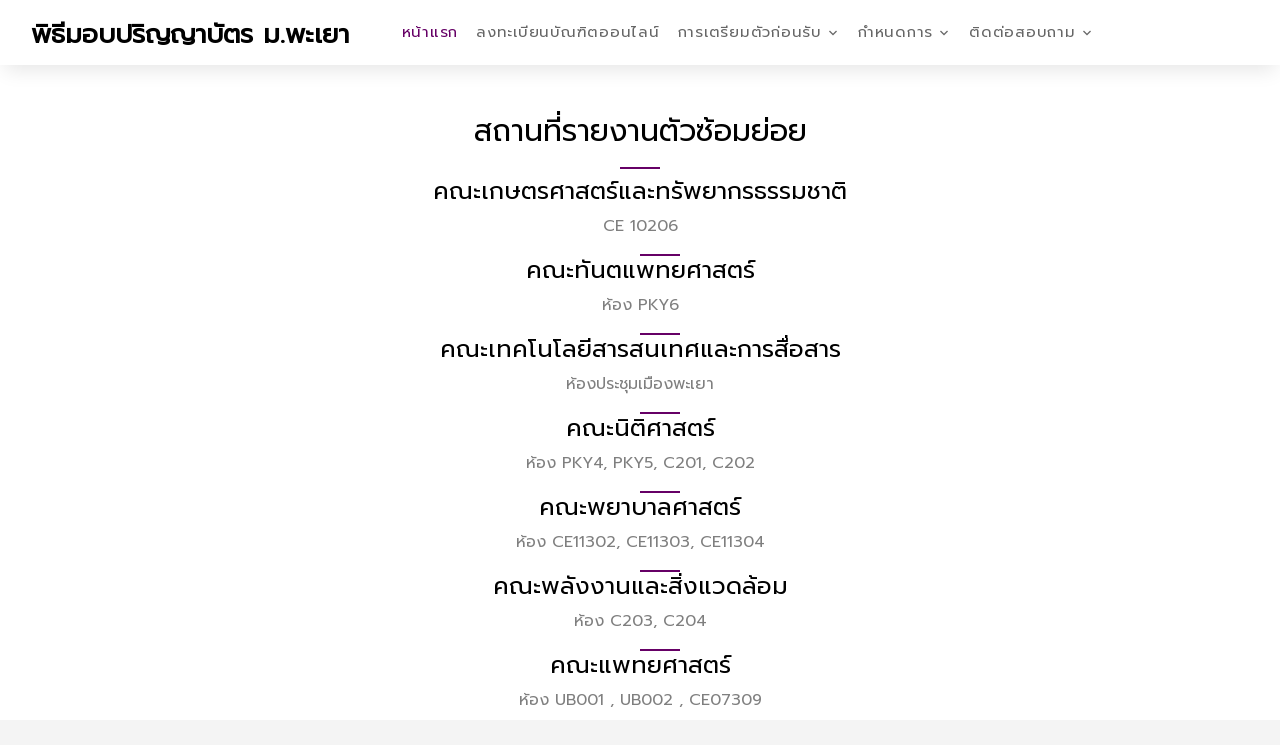

--- FILE ---
content_type: text/html; charset=UTF-8
request_url: https://graduate.up.ac.th/2564/data3.php
body_size: 3668
content:
<!DOCTYPE html>
<html lang="en"><!-- InstanceBegin template="/Templates/main.dwt" codeOutsideHTMLIsLocked="false" -->
  <head>
  <!-- InstanceBeginEditable name="doctitle" -->
  <title>พิธีมอบปริญญาบัตร มหาวิทยาลัยพะเยา</title>
  <!-- InstanceEndEditable -->
  <meta charset="utf-8">
  <meta name="viewport" content="width=device-width, initial-scale=1, shrink-to-fit=no">

<link href="https://fonts.googleapis.com/css?family=Prompt&display=swap" rel="stylesheet">
  <link rel="stylesheet" href="fonts/icomoon/style.css">

  <link rel="stylesheet" href="css/bootstrap.min.css">
  <link rel="stylesheet" href="css/magnific-popup.css">
  <link rel="stylesheet" href="css/jquery-ui.css">
  <link rel="stylesheet" href="css/owl.carousel.min.css">
  <link rel="stylesheet" href="css/owl.theme.default.min.css">
  <link rel="stylesheet" href="css/bootstrap-datepicker.css">
  <link rel="stylesheet" href="css/animate.css">

  <link rel="stylesheet" href="https://cdn.jsdelivr.net/npm/mediaelement@4.2.7/build/mediaelementplayer.min.css">
<link href="images/icons/logo_up32x.ico" rel="shortcut icon" type="image/x-icon"  />


<link rel="stylesheet" href="fonts/flaticon/font/flaticon.css">

  <link rel="stylesheet" href="css/aos.css">

  <link rel="stylesheet" href="css/style.css">


<script src="https://kit.fontawesome.com/c78d045407.js" crossorigin="anonymous"></script>
<link href="css/up_style.css" rel="stylesheet" />
</head>
<body style="background-image: url('images/bg63.jpg');">
<div class="site-wrap">
  <div class="site-mobile-menu">
    <div class="site-mobile-menu-header">
      <div class="site-mobile-menu-close mt-3">
        <span class="icon-close2 js-menu-toggle"></span>
      </div>
    </div>
    <div class="site-mobile-menu-body"></div>
  </div> <!-- .site-mobile-menu -->
  <div class="site-navbar-wrap js-site-navbar bg-white">

  <div class="container">
    <div class="site-navbar bg-light">
      <div class="row align-items-center">
          <div class="col-6 aaaa">
              <h2 class="mb-0 site-logo "><a href="index.php" class="font-weight-bold">พิธีมอบปริญญาบัตร ม.พะเยา</a></h2>
          </div>
        <div class="col-6 bbbb">
          <nav class="site-navigation text-right" role="navigation">
            <div class="container">
              <div class="d-inline-block d-lg-none ml-md-0 mr-auto py-3"><a href="#" class="site-menu-toggle js-menu-toggle text-black"><span class="icon-menu h3"></span></a></div>

              <ul class="site-menu js-clone-nav d-none d-lg-block">
                <li class="active"><a href="index.php">หน้าแรก</a></li>

                 <li ><a  href="https://graduate-register.up.ac.th/" target="_blank">ลงทะเบียนบัณฑิตออนไลน์</a></li>


                <li class="has-children">
                  <a >การเตรียมตัวก่อนรับ</a>
                  <ul class="dropdown arrow-top">
                    <li><a href="hair_style.php">ทรงผมบัณฑิต</a></li>
                    <li><a href="dressed_up.php">การแต่งตัวบัณฑิต</a></li>
                    <li><a href="shop.php">จุดรับชุดครุย</a></li>

                  </ul>
                </li>

                <li class="has-children">
                  <a >กำหนดการ</a>
                  <ul class="dropdown arrow-top">
                    <li><a href="data1.php">กำหนดการผึกซ้อม</a></li>
                    <li><a href="data2.php">กำหนดการถ่ายรูปหมู่</a></li>
                    <li><a href="data3.php">สถานที่รายงานตัวซ้อมย่อย</a></li>
                    <li><a href="data4.php">ห้องรับรองผู้ปกครอง</a></li>

                  </ul>
                </li>
<li class="has-children" >

                  <a >ติดต่อสอบถาม</a>
                  <ul class="dropdown arrow-top">
  <!--
                  <li><a href="contact_faculty.php">ผู้ประสานงาน ประจำคณะ</a></li>
                  -->
                    <li><a href="contact_job.php">ผู้ประสานงาน กรอกข้อมูล</a></li>

                    <li><a href="contact.php">เรื่องอื่นๆ</a></li>
                  </ul>


                </li>





              </ul>
            </div>
          </nav>
        </div>
      </div>
    </div>
  </div>
</div>



<div class="site-section" style="padding: 3em 0!important;">
  <div class="container">
    <div class="col-md-12 text-center">

      <h2 class="site-section-heading text-uppercase text-center font-secondary">สถานที่รายงานตัวซ้อมย่อย</h2>
<!--
      <p>กำลังดำเนินการจัดทำรายละเอียดข้อมูลครับ เราจะ Update ข้อมูลให้ท่านในเร็วๆนี้นะครับ</p>
      <img src="images/underconstruction.png" class="img-fluid"/>
-->
      <div class="row">




        <div class="col-md-12" >
            <h4>คณะเกษตรศาสตร์และทรัพยากรธรรมชาติ</h4>
            <p>CE 10206</p>
            <span class="site-section-heading "></span>
        </div>

        <div class="col-md-12" >
            <h4>คณะทันตแพทยศาสตร์</h4>
            <p>ห้อง PKY6
            </p>
            <span class="site-section-heading "></span>
        </div>
        <div class="col-md-12" >
            <h4>คณะเทคโนโลยีสารสนเทศและการสื่อสาร</h4>
            <p>ห้องประชุมเมืองพะเยา
            </p>
            <span class="site-section-heading "></span>
        </div>

        <div class="col-md-12" >
            <h4>คณะนิติศาสตร์</h4>
            <p>ห้อง PKY4, PKY5, C201, C202
            </p>
            <span class="site-section-heading "></span>
        </div>

        <div class="col-md-12" >
            <h4>คณะพยาบาลศาสตร์</h4>
            <p>ห้อง CE11302, CE11303, CE11304
            </p>
            <span class="site-section-heading "></span>
        </div>

        <div class="col-md-12" >
            <h4>คณะพลังงานและสิ่งแวดล้อม</h4>
            <p>ห้อง C203, C204
            </p>
            <span class="site-section-heading "></span>
        </div>

        <div class="col-md-12" >
            <h4>คณะแพทยศาสตร์</h4>
            <p>ห้อง UB001 , UB002 , CE07309
            </p>
            <span class="site-section-heading "></span>
        </div>

        <div class="col-md-12" >
            <h4>คณะเภสัชศาสตร์</h4>
            <p>คณะเภสัชศาสตร์
            </p>
            <span class="site-section-heading "></span>
        </div>

        <div class="col-md-12" >
            <h4>คณะรัฐศาสตร์และสังคมศาสตร์</h4>
            <p>ห้อง PKY2, PKY3          </p>
            <span class="site-section-heading "></span>
        </div>

        <div class="col-md-12" >
            <h4>คณะบริหารธุรกิจและนิเทศศาสตร์</h4>
            <p>ห้อง PKY1 , C101
            </p>
            <span class="site-section-heading "></span>
        </div>

        <div class="col-md-12" >
            <h4>คณะวิทยาศาสตร์</h4>
            <p>ห้องหลัก CE04206 ห้องย่อย CE04202,CE04203,CE04204,CE03203,CE03204,CE03205
            </p>
            <span class="site-section-heading "></span>
        </div>

        <div class="col-md-12" >
            <h4>คณะวิทยาศาสตร์การแพทย์</h4>
            <p>ห้อง CE02401
            </p>
            <span class="site-section-heading "></span>
        </div>

        <div class="col-md-12" >
            <h4>คณะวิศวกรรมศาสตร์</h4>
            <p>ห้อง CE07201, CE07202, CE07203, CE07208, CE07212, CE07213, CE07214
            </p>
            <span class="site-section-heading "></span>
        </div>

        <div class="col-md-12" >
            <h4>คณะศิลปศาสตร์</h4>
            <p>ห้อง UB005, CE05202, CE05203, CE05204, CE05206, CE05302, CE05303, CE05304, CE06203, CE06204, CE06205, CE06303, CE06304, CE06305
            </p>
            <span class="site-section-heading "></span>
        </div>

        <div class="col-md-12" >
            <h4>คณะสถาปัตยกรรมศาสตร์และศิลปกรรมศาสตร์</h4>
            <p>ห้องเอนกประสงค์ ชั้น 1 คณะสถาปัตย์
            </p>
            <span class="site-section-heading "></span>
        </div>

        <div class="col-md-12" >
            <h4>คณะสหเวชศาสตร์</h4>
            <p>ห้อง CE11202, CE11203, CE11204, CE11206
            </p>
            <span class="site-section-heading "></span>
        </div>

      <div class="col-md-12" >
        <h4>วิทยาลัยการศึกษา</h4>
      <p>ห้อง UB003 และ ลานชั้น 2 อาคารอุบาลี
      </p>
        <span class="site-section-heading "></span>
      </div>
      <br>
      <p>ข้อมูลโดยกองพัฒนาคุณภาพนิสิตและนิสิตพิการ</p>

      </div>


    </div>

  </div>
</div>







<footer class="site-footer" style="padding: 1em 0 !important; ">
  <div class="container">
    <div class="row pt-5 mt-5 text-center" style=" padding-top: 0rem!important;">
      <div class="col-md-12">
        <p>
        คณะกรรมการฝ่ายประสานงานกลาง พิธีพระราชทานปริญญาบัตร มหาวิทยาลัยพะเยา กองกิจการนิสิต โทร 054-466666 ต่อ 6291
        </p>
      </div>

    </div>
  </div>
</footer>
</div>
<script src="js/jquery-3.3.1.min.js"></script>
<script src="js/jquery-migrate-3.0.1.min.js"></script>
<script src="js/jquery-ui.js"></script>
<script src="js/popper.min.js"></script>
<script src="js/bootstrap.min.js"></script>
<script src="js/owl.carousel.min.js"></script>
<script src="js/jquery.stellar.min.js"></script>
<script src="js/jquery.countdown.min.js"></script>
<script src="js/jquery.magnific-popup.min.js"></script>
<script src="js/bootstrap-datepicker.min.js"></script>
<script src="js/aos.js"></script>

<script src="js/main.js"></script>


  </body>
<!-- InstanceEnd --></html>


--- FILE ---
content_type: text/css
request_url: https://graduate.up.ac.th/2564/css/style.css
body_size: 10809
content:
/* Base */
body {
  line-height: 1.7;
  color: rgba(0, 0, 0, 0.5);
  font-weight: 400;
  font-size: 1rem;
  font-family: "Roboto Mono", SFMono-Regular, Menlo, Monaco, Consolas, "Liberation Mono", "Courier New", monospace;
  font-family: "Work Sans", -apple-system, BlinkMacSystemFont, "Segoe UI", Roboto, "Helvetica Neue", Arial, sans-serif, "Apple Color Emoji", "Segoe UI Emoji", "Segoe UI Symbol", "Noto Color Emoji";

  background: #f4f4f4;
  background-size: cover;
  background-attachment: fixed;
  background-repeat: no-repeat; }

::-moz-selection {
  background: #000;
  color: #fff; }

::selection {
  background: #000;
  color: #fff; }

h1, h2, h3, h4, h5,
.h1, .h2, .h3, .h4, .h5 {
  color: #000; }

a {
  -webkit-transition: .3s all ease;
  -o-transition: .3s all ease;
  transition: .3s all ease; }
  a:hover {
    text-decoration: none; }

.font-secondary, h1, h2, h3, h4, h5,
.h1, .h2, .h3, .h4, .h5 {
  font-family: "Oswald", arial, sans-serif; }

.text-black {
  color: #000 !important; }

.bg-black {
  background: #000 !important; }

.line-height-sm {
  line-height: 1.3; }

.line-height-xs {
  line-height: 1; }

.site-wrap {
  max-width: 1500px;
  margin: 0 auto;
  position: relative;
  -webkit-box-shadow: 0 0 20px 0 rgba(0, 0, 0, 0.1);
  box-shadow: 0 0 20px 0 rgba(0, 0, 0, 0.1);
  background: #fff; }
  .site-wrap:before {
    -webkit-transition: .3s all ease-in-out;
    -o-transition: .3s all ease-in-out;
    transition: .3s all ease-in-out;
    background: rgba(0, 0, 0, 0.6);
    content: "";
    position: absolute;
    z-index: 2000;
    top: 0;
    left: 0;
    right: 0;
    bottom: 0;
    opacity: 0;
    visibility: hidden; }
  .offcanvas-menu .site-wrap {
    position: absolute;
    height: 100%;
    width: 100%;
    z-index: 2;
    overflow: hidden; }
    .offcanvas-menu .site-wrap:before {
      opacity: 1;
      visibility: visible; }

.btn {
  position: relative;
  top: 0; }
  .btn:hover, .btn:active, .btn:focus {
    outline: none;
    -webkit-box-shadow: none !important;
    box-shadow: none !important; }
  .btn.btn-secondary {
    background-color: #e6e7e9;
    border-color: #e6e7e9;
    color: #000; }
  .btn.btn-sm {
    font-size: 0.9rem; }
  .btn.pill {
    border-radius: 30px !important; }
  .btn.btn-white.btn-outline-white {
    border-color: #fff;
    background: transparent;
    color: #fff; }
    .btn.btn-white.btn-outline-white:hover {
      background: #fff;
      color: #000; }

.bg-black {
  background: #000; }

.form-control {
  height: 47px; }
  .form-control:active, .form-control:focus {
    border-color: #660066; }
  .form-control:hover, .form-control:active, .form-control:focus {
    -webkit-box-shadow: none !important;
    box-shadow: none !important; }

.site-section {
  padding: 3em 0; }
  @media (min-width: 768px) {
    .site-section {
      padding: 7em 0; } }
  .site-section.site-section-sm {
    padding: 4em 0; }

.site-section-heading {
  font-size: 30px;
  position: relative;
  padding-bottom: 20px; }
  .site-section-heading:before {
    content: "";
    left: 0%;
    bottom: 0;
    position: absolute;
    width: 40px;
    height: 2px;
    background: #660066; }
  .site-section-heading.text-center:before {
    content: "";
    left: 50%;
    bottom: 0;
    -webkit-transform: translateX(-50%);
    -ms-transform: translateX(-50%);
    transform: translateX(-50%);
    position: absolute;
    width: 40px;
    height: 2px;
    background: #660066; }

.site-footer {
  padding: 4em 0;
  background: #1e1e1c;
  color: rgba(255, 255, 255, 0.5); }
  .site-footer .footer-heading {
    font-size: 1rem;
    text-transform: uppercase;
    letter-spacing: .1em; }
  .site-footer a {
    color: rgba(255, 255, 255, 0.3); }
    .site-footer a:hover {
      color: #fff; }
  .site-footer ul li {
    margin-bottom: 10px; }

.bg-text-line {
  display: inline;
  background: #000;
  -webkit-box-shadow: 20px 0 0 #000, -20px 0 0 #000;
  box-shadow: 20px 0 0 #000, -20px 0 0 #000; }

.bg-image {
  background-size: cover;
  background-repeat: no-rpeeat;
  overflow: hidden;
  background-position: center center; }
  .bg-image.center {
    background-position: top center; }
  .bg-image.fixed {
    background-position: fixed !important; }
  .bg-image.overlay, .bg-image.overlay-primary, .bg-image.overlay-info, .bg-image.overlay-success, .bg-image.overlay-warning {
    position: relative; }
    .bg-image.overlay:before, .bg-image.overlay-primary:before, .bg-image.overlay-info:before, .bg-image.overlay-success:before, .bg-image.overlay-warning:before {
      content: "";
      position: absolute;
      top: 0;
      bottom: 0;
      right: 0;
      left: 0; }
  .bg-image.overlay:before {
    background: rgba(0, 0, 0, 0.4); }
  .bg-image.overlay-primary:before {
    background: rgba(253, 126, 20, 0.9); }
  .bg-image.overlay-info:before {
    background: rgba(23, 162, 184, 0.9); }
  .bg-image.overlay-success:before {
    background: rgba(40, 167, 69, 0.9); }
  .bg-image.overlay-success:before {
    background: rgba(238, 198, 10, 0.9); }

@media (max-width: 767.98px) {
  .display-3, .display-2, .display-4 {
    font-size: 3rem !important; } }

@media (max-width: 991.98px) {
  .bg-md-height {
    height: 300px; } }

@media (max-width: 767.98px) {
  .bg-sm-height {
    height: 300px; } }

/* Navbar */
.site-navbar-wrap {
  position: relative;
  z-index: 99;
  width: 100%;
  padding: 0px 0;
  left: 0;
  -webkit-transition: .3s all ease;
  -o-transition: .3s all ease;
  transition: .3s all ease;
  -webkit-box-shadow: 0 10px 20px -5px rgba(0, 0, 0, 0.1);
  box-shadow: 0 10px 20px -5px rgba(0, 0, 0, 0.1); }

.site-navbar-top {
  display: none;
  font-size: 0.8rem;
  background: #dc6502; }
  .site-navbar-top a {
    color: #fff; }
  .site-navbar-top .text-with-icon {
    color: rgba(255, 255, 255, 0.5); }

.site-navbar-top, .site-navbar {
  border-bottom: 1px solid rgba(0, 0, 0, 0.1); }

.site-navbar {
  margin-bottom: 0px;
  width: 100%;
  border-bottom: none;
  background: #fff !important; }
  .site-navbar .site-logo {
    font-weight: 200; }
    .site-navbar .site-logo a {
      font-weight: 200;
      font-size: 26px;
      color: #000; }
  .site-navbar .site-navigation .site-menu {
    margin-bottom: 0; margin-block-start: 0; padding-inline-start: 0; float: left; }
    .site-navbar .site-navigation .site-menu .active > a {
      color: #660066 !important; }
    .site-navbar .site-navigation .site-menu a {
      text-decoration: none !important;
      font-size: 15px;
      display: inline-block; }
    .site-navbar .site-navigation .site-menu > li {
      display: inline-block;
      padding: 10px 5px; }
      .site-navbar .site-navigation .site-menu > li > a {
        padding: 10px 2px;
        text-transform: uppercase;
        letter-spacing: .05em;
        color: rgba(0, 0, 0, 0.6);
        font-size: 15px;
        text-decoration: none !important; }
        .site-navbar .site-navigation .site-menu > li > a:hover {
          color: #000; }
      .site-navbar .site-navigation .site-menu > li:last-child {
        padding-right: 5px; }
        .site-navbar .site-navigation .site-menu > li:last-child > a {
          padding-right: 20px; }
    .site-navbar .site-navigation .site-menu .has-children {
      position: relative; }
      .site-navbar .site-navigation .site-menu .has-children > a {
        position: relative;
        padding-right: 20px; }
        .site-navbar .site-navigation .site-menu .has-children > a:before {
          position: absolute;
          content: "\e313";
          font-size: 16px;
          top: 50%;
          right: 0;
          -webkit-transform: translateY(-50%);
          -ms-transform: translateY(-50%);
          transform: translateY(-50%);
          font-family: 'icomoon'; }
      .site-navbar .site-navigation .site-menu .has-children .dropdown {
        visibility: hidden;
        opacity: 0;
        top: 100%;
        border-radius: 7px;
        position: absolute;
        text-align: left;
        -webkit-box-shadow: 0 2px 10px -2px rgba(0, 0, 0, 0.25);
        box-shadow: 0 2px 10px -2px rgba(0, 0, 0, 0.25);
        padding: 10px 0;
        margin-top: 20px;
        margin-left: 0px;
        background: #000;
        -webkit-transition: 0.2s 0s;
        -o-transition: 0.2s 0s;
        transition: 0.2s 0s; }
        .site-navbar .site-navigation .site-menu .has-children .dropdown.arrow-top {
          position: absolute; }
          .site-navbar .site-navigation .site-menu .has-children .dropdown.arrow-top:before {
            bottom: 100%;
            left: 15%;
            border: solid transparent;
            content: " ";
            height: 0;
            width: 0;
            position: absolute;
            pointer-events: none; }
          .site-navbar .site-navigation .site-menu .has-children .dropdown.arrow-top:before {
            border-color: rgba(136, 183, 213, 0);
            border-bottom-color: #000;
            border-width: 7px;
            margin-left: -7px; }
        .site-navbar .site-navigation .site-menu .has-children .dropdown a {
          text-transform: none;
          letter-spacing: normal;
          -webkit-transition: 0s all;
          -o-transition: 0s all;
          transition: 0s all;
          color: #343a40;
          color: #fff; }
        .site-navbar .site-navigation .site-menu .has-children .dropdown .active > a {
          color: #660066 !important; }
        .site-navbar .site-navigation .site-menu .has-children .dropdown > li {
          list-style: none;
          padding: 0;
          margin: 0;
          min-width: 230px; }
          .site-navbar .site-navigation .site-menu .has-children .dropdown > li > a {
            padding: 5px 20px;
            display: block; }
            .site-navbar .site-navigation .site-menu .has-children .dropdown > li > a:hover {
              color: #ffcaff; }
          .site-navbar .site-navigation .site-menu .has-children .dropdown > li.has-children > a:before {
            content: "\e315";
            right: 20px; }
          .site-navbar .site-navigation .site-menu .has-children .dropdown > li.has-children > .dropdown, .site-navbar .site-navigation .site-menu .has-children .dropdown > li.has-children > ul {
            left: 100%;
            top: 0; }
          .site-navbar .site-navigation .site-menu .has-children .dropdown > li.has-children:hover > a, .site-navbar .site-navigation .site-menu .has-children .dropdown > li.has-children:active > a, .site-navbar .site-navigation .site-menu .has-children .dropdown > li.has-children:focus > a {
            color: #660066; }
      .site-navbar .site-navigation .site-menu .has-children a {
        text-transform: uppercase; }
      .site-navbar .site-navigation .site-menu .has-children:hover > a, .site-navbar .site-navigation .site-menu .has-children:focus > a, .site-navbar .site-navigation .site-menu .has-children:active > a {
        color: #000; }
      .site-navbar .site-navigation .site-menu .has-children:hover, .site-navbar .site-navigation .site-menu .has-children:focus, .site-navbar .site-navigation .site-menu .has-children:active {
        cursor: pointer; }
        .site-navbar .site-navigation .site-menu .has-children:hover > .dropdown, .site-navbar .site-navigation .site-menu .has-children:focus > .dropdown, .site-navbar .site-navigation .site-menu .has-children:active > .dropdown {
          -webkit-transition-delay: 0s;
          -o-transition-delay: 0s;
          transition-delay: 0s;
          margin-top: 0px;
          visibility: visible;
          opacity: 1; }

.site-mobile-menu {
  width: 300px;
  position: fixed;
  right: 0;
  z-index: 2000;
  padding-top: 20px;
  background: #fff;
  height: calc(100vh);
  -webkit-transform: translateX(110%);
  -ms-transform: translateX(110%);
  transform: translateX(110%);
  -webkit-box-shadow: -10px 0 20px -10px rgba(0, 0, 0, 0.1);
  box-shadow: -10px 0 20px -10px rgba(0, 0, 0, 0.1);
  -webkit-transition: .3s all ease-in-out;
  -o-transition: .3s all ease-in-out;
  transition: .3s all ease-in-out; }
  .offcanvas-menu .site-mobile-menu {
    -webkit-transform: translateX(0%);
    -ms-transform: translateX(0%);
    transform: translateX(0%); }
  .site-mobile-menu .site-mobile-menu-header {
    width: 100%;
    float: left;
    padding-left: 20px;
    padding-right: 20px; }
    .site-mobile-menu .site-mobile-menu-header .site-mobile-menu-close {
      float: right;
      margin-top: 8px; }
      .site-mobile-menu .site-mobile-menu-header .site-mobile-menu-close span {
        font-size: 30px;
        display: inline-block;
        padding-left: 10px;
        padding-right: 0px;
        line-height: 1;
        cursor: pointer;
        -webkit-transition: .3s all ease;
        -o-transition: .3s all ease;
        transition: .3s all ease; }
        .site-mobile-menu .site-mobile-menu-header .site-mobile-menu-close span:hover {
          color: #25262a; }
    .site-mobile-menu .site-mobile-menu-header .site-mobile-menu-logo {
      float: left;
      margin-top: 10px;
      margin-left: 0px; }
      .site-mobile-menu .site-mobile-menu-header .site-mobile-menu-logo a {
        display: inline-block;
        text-transform: uppercase; }
        .site-mobile-menu .site-mobile-menu-header .site-mobile-menu-logo a img {
          max-width: 70px; }
        .site-mobile-menu .site-mobile-menu-header .site-mobile-menu-logo a:hover {
          text-decoration: none; }
  .site-mobile-menu .site-mobile-menu-body {
    overflow-y: scroll;
    -webkit-overflow-scrolling: touch;
    position: relative;
    padding: 20px;
    height: calc(100vh - 52px);
    padding-bottom: 150px; }
  .site-mobile-menu .site-nav-wrap {
    padding: 0;
    margin: 0;
    list-style: none;
    position: relative; }
    .site-mobile-menu .site-nav-wrap a {
      padding: 10px 20px;
      display: block;
      position: relative;
      color: #212529; }
      .site-mobile-menu .site-nav-wrap a:hover {
        color: #660066; }
    .site-mobile-menu .site-nav-wrap li {
      position: relative;
      display: block; }
      .site-mobile-menu .site-nav-wrap li.active > a {
        color: #660066; }
    .site-mobile-menu .site-nav-wrap .arrow-collapse {
      position: absolute;
      right: 0px;
      top: 10px;
      z-index: 20;
      width: 36px;
      height: 36px;
      text-align: center;
      cursor: pointer;
      border-radius: 50%; }
      .site-mobile-menu .site-nav-wrap .arrow-collapse:hover {
        background: #f8f9fa; }
      .site-mobile-menu .site-nav-wrap .arrow-collapse:before {
        font-size: 12px;
        z-index: 20;
        font-family: "icomoon";
        content: "\f078";
        position: absolute;
        top: 50%;
        left: 50%;
        -webkit-transform: translate(-50%, -50%) rotate(-180deg);
        -ms-transform: translate(-50%, -50%) rotate(-180deg);
        transform: translate(-50%, -50%) rotate(-180deg);
        -webkit-transition: .3s all ease;
        -o-transition: .3s all ease;
        transition: .3s all ease; }
      .site-mobile-menu .site-nav-wrap .arrow-collapse.collapsed:before {
        -webkit-transform: translate(-50%, -50%);
        -ms-transform: translate(-50%, -50%);
        transform: translate(-50%, -50%); }
    .site-mobile-menu .site-nav-wrap > li {
      display: block;
      position: relative;
      float: left;
      width: 100%; }
      .site-mobile-menu .site-nav-wrap > li > a {
        padding-left: 20px;
        font-size: 20px; }
      .site-mobile-menu .site-nav-wrap > li > ul {
        padding: 0;
        margin: 0;
        list-style: none; }
        .site-mobile-menu .site-nav-wrap > li > ul > li {
          display: block; }
          .site-mobile-menu .site-nav-wrap > li > ul > li > a {
            padding-left: 40px;
            font-size: 16px; }
          .site-mobile-menu .site-nav-wrap > li > ul > li > ul {
            padding: 0;
            margin: 0; }
            .site-mobile-menu .site-nav-wrap > li > ul > li > ul > li {
              display: block; }
              .site-mobile-menu .site-nav-wrap > li > ul > li > ul > li > a {
                font-size: 16px;
                padding-left: 60px; }

/* Blocks */
.site-blocks-cover {
  background-size: cover;
  background-repeat: no-repeat;
  background-position: center center; }
  .site-blocks-cover.overlay {
    position: relative; }
    .site-blocks-cover.overlay:before {
      position: absolute;
      content: "";
      left: 0;
      bottom: 0;
      right: 0;
      top: 0;
      background: rgba(0, 0, 0, 0.2); }
  .site-blocks-cover, .site-blocks-cover .row {
    min-height: 600px;
    height: calc(100vh); }
  .site-blocks-cover.inner-page, .site-blocks-cover.inner-page .row {
    min-height: 600px;
    height: calc(80vh); }
  .site-blocks-cover .sub-text {
    font-size: 1.1rem;
    text-transform: uppercase;
    color: rgba(255, 255, 255, 0.7);
    letter-spacing: .2em; }
  .site-blocks-cover h1 {
    font-weight: 700;
    color: #fff; }
    @media (min-width: 768px) {
      .site-blocks-cover h1 {
        font-size: 4rem; } }
  .site-blocks-cover p {
    color: #fff;
    font-size: 1.5rem;
    line-height: 1.5; }
  .site-blocks-cover .intro-text {
    font-size: 16px;
    line-height: 1.5; }

.caption {
  font-size: 16px;
  letter-spacing: .2em;
  text-transform: uppercase; }

.site-heading {
  font-weight: 300;
  text-transform: uppercase;
  font-size: 2rem; }
  @media (min-width: 768px) {
    .site-heading {
      font-size: 3rem; } }
  .site-heading strong {
    font-weight: 900; }

.site-block-1 {
  padding-top: 50px; }
  @media (min-width: 992px) {
    .site-block-1 {
      padding-top: 0;
      position: absolute;
      width: 100%;
      -webkit-transform: translateY(-100%);
      -ms-transform: translateY(-100%);
      transform: translateY(-100%); } }

.site-block-appointment {
  background: #ece8d9 !important; }
  .site-block-appointment form {
    -webkit-box-shadow: 0 5px 20px -2px rgba(0, 0, 0, 0.1);
    box-shadow: 0 5px 20px -2px rgba(0, 0, 0, 0.1); }

.text-white-opacity-5 {
  color: rgba(255, 255, 255, 0.5); }

.text-black-opacity-5 {
  color: rgba(0, 0, 0, 0.5); }

@media (max-width: 767.98px) {
  .site-block-feature .d-block {
    border-bottom: none !important; } }

.site-block-feature .item {
  width: 50%; }
  @media (max-width: 767.98px) {
    .site-block-feature .item {
      width: 100%;
      border-right: none !important;
      border-bottom: none !important; } }

.site-block-feature-2 .icon {
  font-size: 50px;
  position: relative;
  line-height: 1; }

.site-block-feature-2 h3 {
  font-size: 1.5rem; }

.site-block-3 .row-items {
  height: calc(50% - 15px);
  margin-bottom: 30px; }
  .site-block-3 .row-items.last {
    height: calc(50% - 15px);
    margin-bottom: 0; }

.site-block-3 .feature {
  -webkit-transition: .3s all ease-in-out;
  -o-transition: .3s all ease-in-out;
  transition: .3s all ease-in-out;
  height: 100%; }
  .site-block-3 .feature h3 {
    color: #000;
    font-size: 1.4rem; }
  .site-block-3 .feature:hover, .site-block-3 .feature:active, .site-block-3 .feature:focus, .site-block-3 .feature.active {
    -webkit-box-shadow: 0 5px 20px -2px rgba(0, 0, 0, 0.1);
    box-shadow: 0 5px 20px -2px rgba(0, 0, 0, 0.1); }

.site-block-half .image, .site-block-half .text {
  width: 100%; }
  @media (min-width: 992px) {
    .site-block-half .image, .site-block-half .text {
      width: 50%; } }

@media (max-width: 991.98px) {
  .site-block-half .image {
    margin-bottom: 50px; } }

.site-block-half .text {
  padding-left: 15px;
  padding-right: 15px; }
  @media (min-width: 992px) {
    .site-block-half .text {
      padding: 4rem; } }
  @media (min-width: 1200px) {
    .site-block-half .text {
      padding: 8rem; } }

.site-block-half .bg-image {
  background-position: center center; }
  @media (max-width: 991.98px) {
    .site-block-half .bg-image {
      height: 400px; } }

.site-block-half.site-block-video .image {
  position: relative; }
  .site-block-half.site-block-video .image .play-button {
    position: absolute;
    top: 50%;
    left: 50%;
    -webkit-transform: translate(-50%, -50%);
    -ms-transform: translate(-50%, -50%);
    transform: translate(-50%, -50%);
    font-size: 20px;
    width: 70px;
    height: 70px;
    background: #fff;
    display: block;
    border-radius: 50%;
    opacity: 1;
    color: #660066 !important; }
    .site-block-half.site-block-video .image .play-button:hover {
      opacity: 1; }
    .site-block-half.site-block-video .image .play-button > span {
      position: absolute;
      left: 55%;
      top: 50%;
      -webkit-transform: translate(-60%, -50%);
      -ms-transform: translate(-60%, -50%);
      transform: translate(-60%, -50%); }

.site-block-testimony img {
  max-width: 140px;
  border-radius: 50%; }

.site-block-testimony p {
  font-size: 1.2rem; }

.site-block-testimony.active {
  background: #fff;
  -webkit-box-shadow: 0 5px 20px -2px rgba(0, 0, 0, 0.1);
  box-shadow: 0 5px 20px -2px rgba(0, 0, 0, 0.1); }

.post-entry {
  position: relative;
  overflow: hidden;
  border: 1px solid #e6e6e6; }
  .post-entry, .post-entry .text {
    border-radius: 4px;
    border-top: none !important; }
  .post-entry .date {
    color: #a6a6a6;
    font-weight: normal;
    letter-spacing: .1em; }
  .post-entry .image {
    overflow: hidden;
    position: relative; }
    .post-entry .image img {
      -webkit-transition: .3s all ease;
      -o-transition: .3s all ease;
      transition: .3s all ease;
      -webkit-transform: scale(1);
      -ms-transform: scale(1);
      transform: scale(1); }
  .post-entry:hover .image img, .post-entry:active .image img, .post-entry:focus .image img {
    -webkit-transform: scale(1.2);
    -ms-transform: scale(1.2);
    transform: scale(1.2); }

.block-13, .block-14, .block-15, .slide-one-item {
  position: relative;
  z-index: 1; }
  .block-13 .owl-nav, .block-14 .owl-nav, .block-15 .owl-nav, .slide-one-item .owl-nav {
    position: relative;
    position: absolute;
    bottom: 0px;
    left: 50%;
    -webkit-transform: translateX(-50%);
    -ms-transform: translateX(-50%);
    transform: translateX(-50%); }
    .block-13 .owl-nav .owl-prev, .block-13 .owl-nav .owl-next, .block-14 .owl-nav .owl-prev, .block-14 .owl-nav .owl-next, .block-15 .owl-nav .owl-prev, .block-15 .owl-nav .owl-next, .slide-one-item .owl-nav .owl-prev, .slide-one-item .owl-nav .owl-next {
      position: relative;
      display: inline-block;
      padding: 20px;
      font-size: 30px;
      color: #000; }
      .block-13 .owl-nav .owl-prev.disabled, .block-13 .owl-nav .owl-next.disabled, .block-14 .owl-nav .owl-prev.disabled, .block-14 .owl-nav .owl-next.disabled, .block-15 .owl-nav .owl-prev.disabled, .block-15 .owl-nav .owl-next.disabled, .slide-one-item .owl-nav .owl-prev.disabled, .slide-one-item .owl-nav .owl-next.disabled {
        opacity: .2; }
  .block-13.nav-direction-white .owl-prev, .block-13.nav-direction-white .owl-next, .block-14.nav-direction-white .owl-prev, .block-14.nav-direction-white .owl-next, .block-15.nav-direction-white .owl-prev, .block-15.nav-direction-white .owl-next, .slide-one-item.nav-direction-white .owl-prev, .slide-one-item.nav-direction-white .owl-next {
    background: #fff;
    padding: 5px 10px;
    -webkit-transition: .3s all ease;
    -o-transition: .3s all ease;
    transition: .3s all ease; }
    .block-13.nav-direction-white .owl-prev:hover, .block-13.nav-direction-white .owl-next:hover, .block-14.nav-direction-white .owl-prev:hover, .block-14.nav-direction-white .owl-next:hover, .block-15.nav-direction-white .owl-prev:hover, .block-15.nav-direction-white .owl-next:hover, .slide-one-item.nav-direction-white .owl-prev:hover, .slide-one-item.nav-direction-white .owl-next:hover {
      -webkit-box-shadow: 5px 5px 30px -5px rgba(0, 0, 0, 0.1);
      box-shadow: 5px 5px 30px -5px rgba(0, 0, 0, 0.1); }

.block-13 .owl-stage-outer, .block-14 .owl-stage-outer, .block-15 .owl-stage-outer {
  padding-top: 30px;
  padding-bottom: 30px; }

.block-13 .owl-nav, .block-14 .owl-nav, .block-15 .owl-nav {
  position: absolute;
  width: 100%;
  top: 50%;
  left: 0;
  -webkit-transform: translateY(-50%);
  -ms-transform: translateY(-50%);
  transform: translateY(-50%); }
  @media (max-width: 991.98px) {
    .block-13 .owl-nav, .block-14 .owl-nav, .block-15 .owl-nav {
      display: none; } }
  .block-13 .owl-nav .owl-prev, .block-13 .owl-nav .owl-next, .block-14 .owl-nav .owl-prev, .block-14 .owl-nav .owl-next, .block-15 .owl-nav .owl-prev, .block-15 .owl-nav .owl-next {
    position: absolute;
    top: 50%;
    -webkit-transform: translateY(-50%);
    -ms-transform: translateY(-50%);
    transform: translateY(-50%);
    -webkit-box-shadow: 0 0 30px -5px rgba(0, 0, 0, 0.2);
    box-shadow: 0 0 30px -5px rgba(0, 0, 0, 0.2); }
  .block-13 .owl-nav .owl-prev, .block-14 .owl-nav .owl-prev, .block-15 .owl-nav .owl-prev {
    left: -20px; }
  .block-13 .owl-nav .owl-next, .block-14 .owl-nav .owl-next, .block-15 .owl-nav .owl-next {
    right: -20px; }

.block-13 .owl-dots, .block-14 .owl-dots, .block-15 .owl-dots {
  text-align: center; }
  .block-13 .owl-dots .owl-dot, .block-14 .owl-dots .owl-dot, .block-15 .owl-dots .owl-dot {
    display: inline-block;
    margin: 5px; }
    .block-13 .owl-dots .owl-dot > span, .block-14 .owl-dots .owl-dot > span, .block-15 .owl-dots .owl-dot > span {
      line-height: 0;
      display: inline-block;
      width: 7px;
      height: 7px;
      border-radius: 50%;
      border: none;
      float: left;
      background: #cccccc;
      -webkit-transition: .3s all ease;
      -o-transition: .3s all ease;
      transition: .3s all ease; }
    .block-13 .owl-dots .owl-dot.active > span, .block-14 .owl-dots .owl-dot.active > span, .block-15 .owl-dots .owl-dot.active > span {
      background: #660066; }

.play-button {
  position: relative; }
  .play-button .play-button-icon-wrap {
    position: absolute;
    width: 50px;
    height: 50px;
    border-radius: 50%;
    display: block;
    text-align: center;
    top: 50%;
    left: 50%;
    line-height: 50px;
    background: white;
    -webkit-transform: translate(-50%, -50%);
    -ms-transform: translate(-50%, -50%);
    transform: translate(-50%, -50%); }
    .play-button .play-button-icon-wrap span {
      color: #000;
      margin-left: 5px; }

@media (max-width: 991.98px) {
  .border-responsive .border-right {
    border-right: none !important; } }

.slide-one-item.home-slider .owl-nav {
  position: absolute !important;
  top: 50% !important;
  bottom: auto !important;
  width: 100%; }

.slide-one-item.home-slider .owl-prev {
  left: 10px !important; }

.slide-one-item.home-slider .owl-next {
  right: 10px !important; }

.slide-one-item.home-slider .owl-prev, .slide-one-item.home-slider .owl-next {
  color: #fff;
  position: absolute !important;
  top: 50%;
  padding: 0px;
  height: 50px;
  width: 50px;
  border-radius: 0%;
  -webkit-transform: translateY(-50%);
  -ms-transform: translateY(-50%);
  transform: translateY(-50%);
  background: rgba(0, 0, 0, 0.2);
  -webkit-transition: .3s all ease-in-out;
  -o-transition: .3s all ease-in-out;
  transition: .3s all ease-in-out;
  line-height: 0;
  text-align: center;
  font-size: 25px; }
  @media (min-width: 768px) {
    .slide-one-item.home-slider .owl-prev, .slide-one-item.home-slider .owl-next {
      font-size: 25px; } }
  .slide-one-item.home-slider .owl-prev > span, .slide-one-item.home-slider .owl-next > span {
    position: absolute;
    line-height: 0;
    top: 50%;
    left: 50%;
    -webkit-transform: translate(-50%, -50%);
    -ms-transform: translate(-50%, -50%);
    transform: translate(-50%, -50%); }
  .slide-one-item.home-slider .owl-prev:hover, .slide-one-item.home-slider .owl-prev:focus, .slide-one-item.home-slider .owl-next:hover, .slide-one-item.home-slider .owl-next:focus {
    background: black; }

.slide-one-item.home-slider:hover .owl-nav, .slide-one-item.home-slider:focus .owl-nav, .slide-one-item.home-slider:active .owl-nav {
  opacity: 10;
  visibility: visible; }

.block-12 {
  position: relative; }
  .block-12 figure {
    position: relative; }
    .block-12 figure:before {
      content: '';
      position: absolute;
      top: 0;
      right: 0;
      bottom: 0;
      left: 0;
      background: -moz-linear-gradient(top, transparent 0%, transparent 18%, rgba(0, 0, 0, 0.8) 99%, rgba(0, 0, 0, 0.8) 100%);
      background: -webkit-linear-gradient(top, transparent 0%, transparent 18%, rgba(0, 0, 0, 0.8) 99%, rgba(0, 0, 0, 0.8) 100%);
      background: -webkit-gradient(linear, left top, left bottom, from(transparent), color-stop(18%, transparent), color-stop(99%, rgba(0, 0, 0, 0.8)), to(rgba(0, 0, 0, 0.8)));
      background: -o-linear-gradient(top, transparent 0%, transparent 18%, rgba(0, 0, 0, 0.8) 99%, rgba(0, 0, 0, 0.8) 100%);
      background: linear-gradient(to bottom, transparent 0%, transparent 18%, rgba(0, 0, 0, 0.8) 99%, rgba(0, 0, 0, 0.8) 100%);
      filter: progid:DXImageTransform.Microsoft.gradient( startColorstr='#00000000', endColorstr='#cc000000',GradientType=0 ); }
  .block-12 .text-overlay {
    position: absolute;
    bottom: 20px;
    left: 20px;
    right: 20px;
    z-index: 10; }
    .block-12 .text-overlay h2 {
      color: #fff; }
  .block-12 .text {
    position: relative;
    top: -100px; }
    .block-12 .text .meta {
      text-transform: uppercase;
      padding-left: 40px;
      color: #fff;
      display: block;
      margin-bottom: 20px; }
    .block-12 .text .text-inner {
      -webkit-box-shadow: 0 0 20px -5px rgba(0, 0, 0, 0.3);
      box-shadow: 0 0 20px -5px rgba(0, 0, 0, 0.3);
      background: #fff;
      padding: 10px;
      margin-right: 30px;
      position: relative; }
      @media (min-width: 576px) {
        .block-12 .text .text-inner {
          padding: 20px; } }
      @media (min-width: 768px) {
        .block-12 .text .text-inner {
          padding: 30px 40px; } }
      .block-12 .text .text-inner:before {
        position: absolute;
        content: "";
        width: 80px;
        height: 4px;
        margin-top: -4px;
        background: #660066;
        top: 0; }
      .block-12 .text .text-inner .heading {
        font-size: 20px;
        margin: 0;
        padding: 0; }

.block-16 figure {
  position: relative; }
  .block-16 figure .play-button {
    position: absolute;
    top: 50%;
    left: 50%;
    -webkit-transform: translate(-50%, -50%);
    -ms-transform: translate(-50%, -50%);
    transform: translate(-50%, -50%);
    font-size: 20px;
    width: 70px;
    height: 70px;
    background: #fff;
    display: block;
    border-radius: 50%;
    opacity: 1;
    color: #660066 !important; }
    .block-16 figure .play-button:hover {
      opacity: 1; }
    .block-16 figure .play-button > span {
      position: absolute;
      left: 55%;
      top: 50%;
      -webkit-transform: translate(-60%, -50%);
      -ms-transform: translate(-60%, -50%);
      transform: translate(-60%, -50%); }

.block-25 ul, .block-25 ul li {
  padding: 0;
  margin: 0; }

.block-25 ul li .date {
  color: rgba(255, 255, 255, 0.25);
  font-size: 0.8rem;
  display: block; }

.block-25 ul li a .image {
  -webkit-box-flex: 0;
  -ms-flex: 0 0 90px;
  flex: 0 0 90px; }
  .block-25 ul li a .image img {
    border-radius: 4px;
    max-width: 100%;
    opacity: 1;
    -webkit-transition: .3s all ease-in-out;
    -o-transition: .3s all ease-in-out;
    transition: .3s all ease-in-out; }

.block-25 ul li a .text .heading {
  font-size: 0.9rem;
  line-height: 1.5;
  margin: 0;
  padding: 0;
  -webkit-transition: .3s all ease;
  -o-transition: .3s all ease;
  transition: .3s all ease;
  color: #999999; }

.block-25 ul li a .meta {
  color: #660066; }

.block-25 ul li a:hover img {
  opacity: .5; }

.block-25 ul li a:hover .text .heading {
  color: #fff; }

#date-countdown .countdown-block {
  color: rgba(255, 255, 255, 0.4); }

#date-countdown .label {
  font-size: 40px;
  color: #fff; }

.next-match .image {
  width: 50px;
  border-radius: 50%; }

.player {
  position: relative; }
  .player img {
    max-width: 100px;
    border-radius: 50%;
    margin-bottom: 20px; }
  .player .team-number {
    position: absolute;
    width: 30px;
    height: 30px;
    background: #660066;
    border-radius: 50%;
    color: #fff; }
    .player .team-number > span {
      position: absolute;
      -webkit-transform: translate(-50%, -50%);
      -ms-transform: translate(-50%, -50%);
      transform: translate(-50%, -50%);
      left: 50%;
      top: 50%; }
  .player h2 {
    font-size: 20px;
    letter-spacing: .2em;
    text-transform: uppercase; }
  .player .position {
    font-size: 14px;
    color: #b3b3b3;
    text-transform: uppercase; }

.site-block-27 ul, .site-block-27 ul li {
  padding: 0;
  margin: 0; }

.site-block-27 ul li {
  display: inline-block;
  margin-bottom: 4px; }
  .site-block-27 ul li a, .site-block-27 ul li span {
    text-align: center;
    display: inline-block;
    width: 40px;
    height: 40px;
    line-height: 40px;
    border-radius: 50%;
    border: 1px solid #ccc; }
  .site-block-27 ul li.active a, .site-block-27 ul li.active span {
    background: #660066;
    color: #fff;
    border: 1px solid transparent; }

.block-47 .block-47-image {
  -webkit-box-flex: 0;
  -ms-flex: 0 0 70px;
  flex: 0 0 70px;
  display: block; }
  .block-47 .block-47-image img {
    border: 5px solid #fff;
    border-radius: 50%;
    -webkit-box-shadow: 0 2px 30px -2px rgba(0, 0, 0, 0.1);
    box-shadow: 0 2px 30px -2px rgba(0, 0, 0, 0.1); }

.block-47 .block-47-quote {
  padding: 30px;
  font-weight: 300;
  background: #fff;
  border-radius: 7px;
  position: relative;
  -webkit-box-shadow: 0 2px 30px -2px rgba(0, 0, 0, 0.1);
  box-shadow: 0 2px 30px -2px rgba(0, 0, 0, 0.1); }
  @media (min-width: 768px) {
    .block-47 .block-47-quote {
      margin-left: 40px;
      font-size: 1.2rem; } }
  .block-47 .block-47-quote:before {
    content: "";
    border: 1px solid red;
    z-index: 2;
    position: absolute;
    left: -15px;
    border-width: 0 20px 20px 0;
    border-style: solid;
    border-color: transparent #fff transparent transparent; }
  .block-47 .block-47-quote .block-47-quote-author {
    font-size: 14px;
    color: #666666; }

.site-block-check {
  padding: 0;
  margin: 0 0 30px 0; }
  .site-block-check li {
    padding: 0;
    margin: 0; }
  .site-block-check li {
    display: block;
    padding-left: 30px;
    position: relative;
    margin-bottom: 10px; }
    .site-block-check li:before {
      position: absolute;
      color: #28a745;
      left: 0;
      top: -.3rem;
      font-family: 'icomoon';
      font-size: 1.1rem;
      content: "\e5ca"; }

.half-sm .text, .half-sm .text h2, .half-sm .text small {
  -webkit-transition: .3s all ease-in-out;
  -o-transition: .3s all ease-in-out;
  transition: .3s all ease-in-out; }

.half-sm .text a small {
  border-bottom: 2px solid transparent; }

.half-sm:hover .text, .half-sm:focus .text {
  background: #660066 !important;
  color: #fff; }
  .half-sm:hover .text h2, .half-sm:focus .text h2 {
    color: #fff !important; }
  .half-sm:hover .text a small, .half-sm:focus .text a small {
    color: #fff !important;
    border-bottom: 2px solid #fff; }

.block-37 {
  border-radius: 4px;
  display: block;
  overflow: hidden;
  width: 100%;
  height: 200px; }
  .block-37 .image {
    height: 100%;
    background-color: black;
    /* fallback color */
    background-position: center;
    background-size: cover;
    position: relative;
    -webkit-transition: .8s all ease;
    -o-transition: .8s all ease;
    transition: .8s all ease; }
    .block-37 .image:before {
      content: "";
      visibility: hidden;
      opacity: 0;
      height: 100%;
      width: 100%;
      position: absolute;
      -webkit-transition: .3s all ease;
      -o-transition: .3s all ease;
      transition: .3s all ease;
      top: 0;
      left: 0;
      background-color: #660066; }
    .block-37 .image .block-37-overlay {
      z-index: 3;
      position: absolute;
      top: 50%;
      left: 50%;
      opacity: 0;
      visibility: hidden;
      -webkit-transition: .3s all ease;
      -o-transition: .3s all ease;
      transition: .3s all ease;
      -webkit-transform: translate(-50%, -50%);
      -ms-transform: translate(-50%, -50%);
      transform: translate(-50%, -50%);
      margin-top: 10px; }
      .block-37 .image .block-37-overlay .icon {
        font-size: 30px;
        color: #fff; }
  .block-37:hover .block-37-overlay, .block-37:focus .block-37-overlay {
    opacity: 1;
    visibility: visible;
    margin-top: 0px; }
  .block-37:hover .image, .block-37:focus .image {
    -webkit-transform: scale(1.2);
    -ms-transform: scale(1.2);
    transform: scale(1.2); }
    .block-37:hover .image:before, .block-37:focus .image:before {
      opacity: .7;
      visibility: visible; }

.block-feature h2, .block-feature .heading, .heading-with-border h2, .heading-with-border .heading {
  text-transform: uppercase;
  font-size: 1.1rem;
  position: relative;
  padding-bottom: 20px;
  margin-bottom: 20px; }
  .block-feature h2:after, .block-feature .heading:after, .heading-with-border h2:after, .heading-with-border .heading:after {
    position: absolute;
    content: "";
    width: 50px;
    height: 2px;
    bottom: 0;
    background: #660066;
    left: 0; }

.block-feature.text-center h2:after, .block-feature.text-center .heading:after, .heading-with-border.text-center h2:after, .heading-with-border.text-center .heading:after {
  left: 50%;
  -webkit-transform: translateX(-50%);
  -ms-transform: translateX(-50%);
  transform: translateX(-50%); }

.block-media-1 {
  position: relative;
  -webkit-transition: .3s all ease-in-out;
  -o-transition: .3s all ease-in-out;
  transition: .3s all ease-in-out; }
  .block-media-1:hover, .block-media-1:focus, .block-media-1:active {
    -webkit-box-shadow: 5px 0px 40px 0 rgba(0, 0, 0, 0.15);
    box-shadow: 5px 0px 40px 0 rgba(0, 0, 0, 0.15); }

.block-schedule {
  background-position: center center;
  background-size: cover;
  background-repeat: no-repeat;
  background-attachment: fixed; }
  .block-schedule.overlay {
    position: relative; }
    .block-schedule.overlay:before {
      position: absolute;
      content: "";
      background: rgba(0, 0, 0, 0.2);
      top: 0;
      left: 0;
      right: 0;
      bottom: 0; }
  .block-schedule .container {
    position: relative;
    z-index: 10; }
  .block-schedule .row-wrap {
    margin-left: 15px;
    margin-right: 15px; }
    .block-schedule .row-wrap > .row {
      margin-bottom: 2px;
      -webkit-transition: .3s all ease;
      -o-transition: .3s all ease;
      transition: .3s all ease;
      -webkit-transform: scale(1);
      -ms-transform: scale(1);
      transform: scale(1);
      z-index: 1;
      position: relative;
      border-left: 10px solid transparent;
      border-right: 10px solid transparent; }
      .block-schedule .row-wrap > .row:hover {
        border-left: 10px solid #660066;
        border-right: 10px solid #660066;
        -webkit-transform: scale(1.01);
        -ms-transform: scale(1.01);
        transform: scale(1.01);
        z-index: 2;
        -webkit-box-shadow: 0px 7px 40px -5px rgba(0, 0, 0, 0.2);
        box-shadow: 0px 7px 40px -5px rgba(0, 0, 0, 0.2); }
  .block-schedule .tab-nav a {
    color: #fff;
    text-transform: uppercase;
    font-size: 12px;
    letter-spacing: .2em; }

.block-testimony .person {
  -webkit-box-flex: 0;
  -ms-flex: 0 0 80px;
  flex: 0 0 80px; }

.block-testimony blockquote {
  font-size: 1.5rem;
  font-style: italic; }

.block-trainer {
  position: relative;
  width: 100%; }
  .block-trainer img {
    display: block;
    height: auto; }
  .block-trainer:before {
    content: "";
    position: absolute;
    top: 0;
    left: 0;
    right: 0;
    bottom: 0;
    background: rgba(253, 126, 20, 0.7);
    -webkit-transition: .3s all ease;
    -o-transition: .3s all ease;
    transition: .3s all ease;
    visibility: hidden;
    opacity: 0; }
  .block-trainer .block-trainer-overlay {
    position: absolute;
    top: 50%;
    -webkit-transform: translateY(-50%);
    -ms-transform: translateY(-50%);
    transform: translateY(-50%);
    padding: 20px;
    text-align: center;
    -webkit-transition: .3s all ease;
    -o-transition: .3s all ease;
    transition: .3s all ease;
    visibility: hidden;
    opacity: 0; }
    .block-trainer .block-trainer-overlay h2 {
      font-size: 20px;
      color: #fff; }
    .block-trainer .block-trainer-overlay a {
      color: #fff; }
  .block-trainer:hover .block-trainer-overlay {
    visibility: visible;
    opacity: 1; }
  .block-trainer:hover:before {
    visibility: visible;
    opacity: 1; }

.img-border, .img-border-sm {
  position: relative; }
  .img-border img, .img-border-sm img {
    -webkit-transition: .3s all ease-in-out;
    -o-transition: .3s all ease-in-out;
    transition: .3s all ease-in-out;
    position: relative;
    top: 0;
    left: 0;
    z-index: 2; }
  .img-border:before, .img-border-sm:before {
    position: absolute;
    content: "";
    height: 97%;
    width: 97%;
    background: #eec60a;
    right: 0px;
    bottom: 0px;
    z-index: 1;
    -webkit-transition: .3s all ease-in-out;
    -o-transition: .3s all ease-in-out;
    transition: .3s all ease-in-out; }
  .img-border:hover:before, .img-border:active:before, .img-border:focus:before, .img-border-sm:hover:before, .img-border-sm:active:before, .img-border-sm:focus:before {
    right: -30px;
    bottom: -30px;
    opacity: 1;
    visibility: visible; }
  .img-border:hover img, .img-border:active img, .img-border:focus img, .img-border-sm:hover img, .img-border-sm:active img, .img-border-sm:focus img {
    top: -5px;
    left: -5px; }

.img-border-sm:hover:before, .img-border-sm:active:before, .img-border-sm:focus:before {
  right: -10px;
  bottom: -10px;
  opacity: 1;
  visibility: visible; }

.img-border-sm:hover img, .img-border-sm:active img, .img-border-sm:focus img {
  top: -5px;
  left: -5px; }

.media-with-text .heading {
  font-size: 20px; }

.quick-contact-info {
  background: #5c7893;
  color: rgba(255, 255, 255, 0.5); }
  .quick-contact-info h2 {
    color: #fff;
    text-transform: uppercase;
    font-size: 14px;
    letter-spacing: .2em; }

.latest-sermons h2 {
  text-transform: uppercase;
  font-size: 16px;
  letter-spacing: .2em; }

.image-play {
  position: relative; }
  .image-play .icon-wrap {
    z-index: 6;
    position: absolute;
    -webkit-transform: translate(-50%, -50%);
    -ms-transform: translate(-50%, -50%);
    transform: translate(-50%, -50%);
    top: 50%;
    left: 50%;
    width: 100px;
    height: 100px;
    background: #fff;
    border-radius: 50%; }
    .image-play .icon-wrap > span {
      font-size: 40px;
      color: #000;
      position: absolute;
      -webkit-transform: translate(-35%, -50%);
      -ms-transform: translate(-35%, -50%);
      transform: translate(-35%, -50%);
      top: 50%;
      left: 50%; }

.post-date {
  color: rgba(0, 0, 0, 0.4); }

.section-heading h2 {
  position: relative;
  display: inline-block; }
  .section-heading h2:before, .section-heading h2:after {
    content: "";
    position: absolute;
    bottom: 0;
    height: 2px;
    background: #eec60a;
    left: 0;
    -webkit-transform: translateX(-50%);
    -ms-transform: translateX(-50%);
    transform: translateX(-50%); }
  .section-heading h2:before {
    width: 100px;
    bottom: -10px;
    left: 50%; }
  .section-heading h2:after {
    width: 80px;
    bottom: -20px;
    left: 50%; }

.section-heading.text-left h2:before, .section-heading.text-left h2:after {
  left: 0;
  -webkit-transform: translateX(0%);
  -ms-transform: translateX(0%);
  transform: translateX(0%); }

.unit-8 .accordion-item .heading {
  font-size: 1.2rem;
  font-weight: 400;
  padding: 10px 0; }
  .unit-8 .accordion-item .heading > a {
    padding-left: 35px;
    position: relative;
    color: #000; }
    .unit-8 .accordion-item .heading > a:before {
      width: 20px;
      height: 20px;
      line-height: 18px;
      border: 1px solid #ccc;
      text-align: center;
      font-size: 18px;
      top: .1em;
      left: 0; }
    .unit-8 .accordion-item .heading > a[aria-expanded="true"]:before {
      font-family: 'icomoon';
      position: absolute;
      content: "\e316";
      -webkit-transition: .3s all ease;
      -o-transition: .3s all ease;
      transition: .3s all ease;
      background: #660066;
      color: #fff;
      border: 1px solid #660066; }
    .unit-8 .accordion-item .heading > a[aria-expanded="false"]:before {
      content: "\e313";
      color: #ccc;
      font-family: 'icomoon';
      position: absolute;
      -webkit-transition: .3s all ease;
      -o-transition: .3s all ease;
      transition: .3s all ease; }

.unit-8 .accordion-item .body-text {
  padding: 5px 0;
  padding-left: 30px; }

.site-narrow {
  max-width: 1200px;
  margin: 0 auto;
  -webkit-box-shadow: 0 0 10px -3px rgba(0, 0, 0, 0.2);
  box-shadow: 0 0 10px -3px rgba(0, 0, 0, 0.2); }

.media-image .media-image-body {
  padding: 30px;
  -webkit-box-shadow: 0 0 10px -3px rgba(0, 0, 0, 0.2);
  box-shadow: 0 0 10px -3px rgba(0, 0, 0, 0.2); }

.media-image h2 {
  font-size: 1.2rem; }

.text-with-icon {
  -webkit-transition: .3s all ease;
  -o-transition: .3s all ease;
  transition: .3s all ease;
  position: relative;
  top: 0; }
  .text-with-icon .icon {
    position: relative;
    -webkit-transition: .2s all ease;
    -o-transition: .2s all ease;
    transition: .2s all ease;
    -webkit-transform: scale(1);
    -ms-transform: scale(1);
    transform: scale(1); }
  .text-with-icon:hover {
    -webkit-box-shadow: 0 5px 20px -5px rgba(0, 0, 0, 0.1);
    box-shadow: 0 5px 20px -5px rgba(0, 0, 0, 0.1);
    top: -10px; }
    .text-with-icon:hover .icon {
      -webkit-transform: scale(1.1);
      -ms-transform: scale(1.1);
      transform: scale(1.1); }

.site-half {
  position: relative; }
  .site-half .img-bg-1 {
    background-size: cover;
    background-position: center center;
    background-repeat: no-repeat;
    position: absolute;
    width: 50%;
    height: 100%; }
    .site-half .img-bg-1.right {
      right: 0; }

.btn-bg-primary {
  color: #fff;
  border-color: #fff;
  padding: 10px 30px;
  border-radius: 0;
  border-width: 2px; }
  .btn-bg-primary:hover {
    color: #660066;
    background: #fff !important; }

.custom-pagination span, .custom-pagination a {
  display: inline-block;
  width: 40px;
  height: 40px;
  line-height: 40px;
  text-align: center; }

.custom-pagination .current {
  background: #e6e6e6;
  border-radius: 50%;
  font-weight: bold; }

.custom-pagination a {
  border-radius: 50%;
  background-color: transparent; }
  .custom-pagination a:hover {
    background: #660066;
    color: #fff; }


--- FILE ---
content_type: text/css
request_url: https://graduate.up.ac.th/2564/css/up_style.css
body_size: 1019
content:



a, button,h1,h2, h3,h4,h5, label  {
  font-family: 'Prompt', sans-serif !important;
   font-weight: 400;

}
p {
  font-family: 'Prompt', sans-serif !important;
   font-weight: 300;

}


@media (min-width: 1499px) and (max-width: 1920px) {


  .aaaa{
    flex: 0 0 30% !important;
      max-width: 30% !important;
  }

  .bbbb{
    flex: 0 0 70% !important;
  max-width: 70% !important;
  padding-right: 0px!important;
  padding-left: 0px!important;
  }


       }

    @media (min-width: 1500px) and (max-width: 1980px) {

        .aaaa {
            flex: 0 0 30% !important;
            max-width: 30% !important;
        }

        .bbbb {
            flex: 0 0 70% !important;
            max-width: 70% !important;
            padding-right: 0px !important;
            padding-left: 0px !important;
        }
    }


       @media (min-width: 993px) and (max-width: 1499px) {

         .aaaa{
           flex: 0 0 30% !important;
             max-width: 30% !important;
         }

         .bbbb{
           flex: 0 0 70% !important;
         max-width: 70% !important;
         padding-right: 0px!important;
         padding-left: 0px!important;
         }


       }


       @media only screen and (min-width: 768px) and (max-width: 992px) {

        .aaaa {
            flex: 0 0 80% !important;
            max-width: 80% !important;

        }


         .bbbb{
           flex: 0 0 20% !important;
         max-width: 20% !important;
         padding-right: 0px!important;
         padding-left: 0px!important;
         }


       }



    @media only screen and (min-width: 481px) and (max-width: 767px) {


        .aaaa {
            flex: 0 0 80% !important;
            max-width: 80% !important;
        }

        .bbbb {
            flex: 0 0 20% !important;
            max-width: 20% !important;
            padding-right: 0px !important;
            padding-left: 0px !important;
        }
    }

           @media only screen and (min-width: 10px) and (max-width: 480px) {
             .aaaa{
               flex: 0 0 80% !important;
                 max-width: 80% !important;
             }

             .bbbb{
               flex: 0 0 20% !important;
             max-width: 20% !important;
             padding-right: 0px!important;
             padding-left: 0px!important;
             }


           }

      /*     @media all and (-webkit-min-device-pixel-ratio: 1.5) {
             .aaaa{
               flex: 0 0 50% !important;
                 max-width: 50% !important;
             }

             .bbbb{
               flex: 0 0 50% !important;
             max-width: 50% !important;
             padding-right: 0px!important;
             padding-left: 0px!important;
             }

*/
           }


@media (min-width: 1500px) and (max-width: 1980px) {

  .aaaa {
      flex: 0 0 50% !important;
      max-width: 30% !important;
  }

  .bbbb {
      flex: 0 0 50% !important;
      max-width: 50% !important;
      padding-right: 0px !important;
      padding-left: 0px !important;
  }
}
.aaaa {
  text-align: center !important;
}
.site-navbar-wrap .container{
  max-width: 100% !important;
  padding-right: 30px !important;
}

/* close ปุ่มลงทะเบียนบัณฑิตออนไลน์ */
a.disabled {
  pointer-events: none;
  cursor: default;
}

